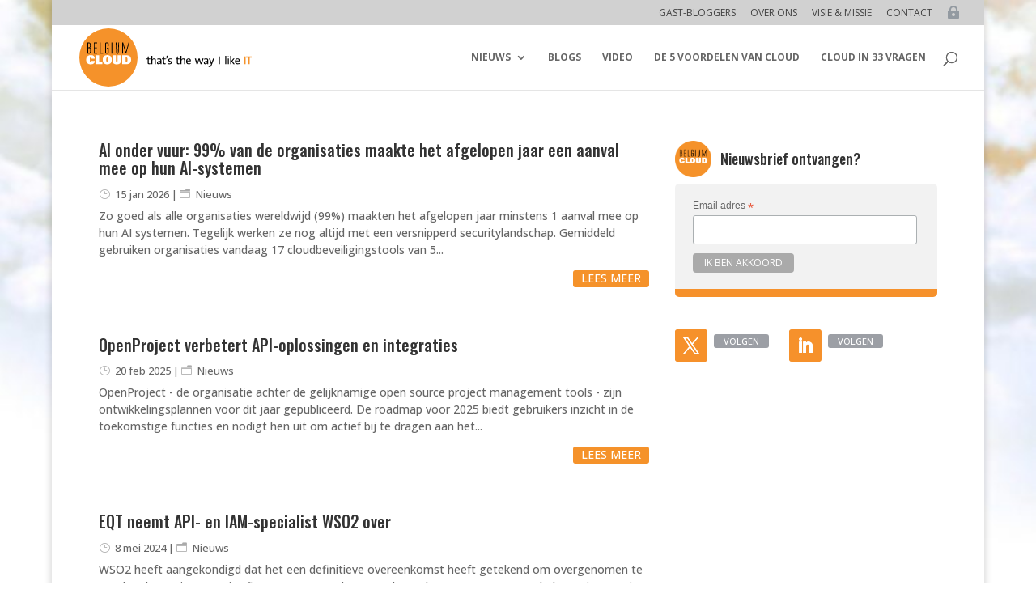

--- FILE ---
content_type: text/html; charset=utf-8
request_url: https://www.google.com/recaptcha/api2/aframe
body_size: 268
content:
<!DOCTYPE HTML><html><head><meta http-equiv="content-type" content="text/html; charset=UTF-8"></head><body><script nonce="if6XPMDCcXja7jbV3OCLWA">/** Anti-fraud and anti-abuse applications only. See google.com/recaptcha */ try{var clients={'sodar':'https://pagead2.googlesyndication.com/pagead/sodar?'};window.addEventListener("message",function(a){try{if(a.source===window.parent){var b=JSON.parse(a.data);var c=clients[b['id']];if(c){var d=document.createElement('img');d.src=c+b['params']+'&rc='+(localStorage.getItem("rc::a")?sessionStorage.getItem("rc::b"):"");window.document.body.appendChild(d);sessionStorage.setItem("rc::e",parseInt(sessionStorage.getItem("rc::e")||0)+1);localStorage.setItem("rc::h",'1769123666108');}}}catch(b){}});window.parent.postMessage("_grecaptcha_ready", "*");}catch(b){}</script></body></html>

--- FILE ---
content_type: text/css
request_url: https://belgiumcloud.com/wp-content/uploads/pp-css-js-dev/custom.css?ver=1721279323
body_size: 6709
content:
::-moz-selection{background:rgba(100,100,100,.05)}::selection{background:rgba(100,100,100,.05)}.nav-previous .meta-nav,.nav-next .meta-nav{display:none}span.nav-label::before,span.nav-label::after{font-family:ETmodules;speak:none;font-style:normal;font-weight:normal;font-variant:normal;text-transform:none;line-height:1;-webkit-font-smoothing:antialiased;font-size:3em;line-height:.75em;vertical-align:-35%;color:#f5922a;transition:all .3s}span.nav-label:hover::before,span.nav-label:hover::after{color:#ab5a05}.nav-previous span.nav-label::before{content:'\e045';padding-right:.2em}.nav-next span.nav-label::after{content:'\e046';padding-left:.2em}.tagsBlurb .et_pb_blurb_description a{padding:1px 6px 2px;background:rgba(0,0,0,.03);display:inline-block;margin-bottom:4px;border-radius:3px;-webkit-transition:all .2s ease-in-out;transition:all .2s ease-in-out}#main-content .tagsBlurb .et_pb_blurb_description a:hover{background-color:#f5922a;color:#FFF!important}.tagsBlurb .et_pb_blurb_container{padding-left:0}.tagsBlurb .et_pb_main_blurb_image{width:22px!important}.authors-list-items a{transition:all .3s}.authors-list-item{display:flex!important;flex-direction:column}.authors-list-item-thumbnail .avatar{border-radius:1000px;max-width:100px;margin:0 auto;position:relative;z-index:900;border:4px solid #fff}.authors-list-item-main{background:#f4f4f4;margin:-60px auto 0 auto;padding:50px 20px 5px;border-radius:5px;border-bottom:10px solid #f5922a;display:flex;flex-direction:column;flex-grow:1;width:100%}.authors-list-item-main .authors-list-item-title{font-size:18px;font-family:'Oswald',Helvetica,Arial,Lucida,sans-serif;text-align:center;padding-bottom:3px}.authors-list-item-main .authors-list-item-excerpt{font-size:12px;line-height:1.4em;text-align:center}.authors-list-item-subtitle{font-size:13px!important;line-height:1.2em!important;font-family:'Oswald',Helvetica,Arial,Lucida,sans-serif;color:#f5922a;text-align:left}.authors-list-item-link{transition:all .3s;position:relative;z-index:30;width:auto;background-color:#d0d0d0;color:#FFF;text-transform:uppercase;font-size:11px;text-align:center;border-radius:5px;margin:1em auto 0;padding:0 10px}.authors-list-item-link:hover{background-color:#f5922a}.author-list-item-after-bio{flex-grow:1}.authors-list-posts{font-size:12px;line-height:1.2em!important}.authors-list-posts-item{padding-bottom:.5em;position:relative}.authors-list-posts-item li{position:relative;padding-left:1.3em;margin-top:.2em}.authors-list-posts-item a{color:#666!important}ul.authors-list-posts{list-style:none!important;margin-left:.4em}ul.authors-list-posts li::before{font-family:ETmodules;speak:none;font-style:normal;font-weight:normal;font-variant:normal;text-transform:none;content:"\5b";color:#888!important;display:inline-block;width:1.4em;margin-left:-1.4em;list-style-position:outside;position:absolute;top:0;left:0}ul.authors-list-posts li:hover::before{content:"\5c"}.authors-list-item-social a{fill:#ccc!important;color:#ccc!important}.authors-list-item-social a:hover,svg.fa-external-link-alt:hover{fill:#f5922a!important;color:#f5922a!important}.authors-list-item-excerpt,.authors-list-item-title{order:-1}.author-list-item-after-title{order:2}.authors-list-cols-dir-horizontal .authors-list-col{float:none;margin:0!important}.authors-list-cols-dir-horizontal .authors-list-col-3{width:auto!important}.authors-list-clearfix::after,.authors-list-clearfix::before{display:none!important}.authors-list-items{display:grid;grid-template-columns:repeat(auto-fill,minmax(200px,1fr));grid-gap:20px 30px;justify-content:stretch}.authors-list-item-social,.author-list-item-after-title{margin-bottom:0px!important}.authors-list-item-excerpt{margin-bottom:15px!important}.et_pb_posts .wp-block-audio figcaption{color:rgba(255,255,255,.8)!important;margin-bottom:0;margin-top:1em}.et_pb_posts .et_audio_content h2{line-height:1.2em}.et_pb_post_content_0_tb_body>p:first-child:not([class]),.et_pb_post_content_0_tb_body>p.intro{font-size:16px;font-weight:600}.et_pb_post_content_0_tb_body>p:first-child:not([class])::after,.et_pb_post_content_0_tb_body>p.intro::after{display:block;content:"";width:100px;height:5px;background-color:#f6912b;margin-top:20px;margin-bottom:5px}body.custom-background{background-size:100% auto!important;background-repeat:no-repeat;background-attachment:fixed!important}.wp-block-image>figcaption,.wp-block-image.aligncenter>figcaption,.wp-block-image.alignleft>figcaption,.wp-block-image.alignright>figcaption,.wp-block-image.is-resized>figcaption{font-size:80%;color:#f6912b;line-height:1.3em}.wp-block-image{margin-bottom:.7em}.wp-block-image figcaption{margin-top:.2em;margin-bottom:0}blockquote{margin:0 0 1.2em}#main-content .et_pb_post_content .wp-block-image.half.alignright,#main-content .et_pb_post_content .wp-block-image.half.alignleft{width:50%}#main-content .et_pb_post_content .wp-block-image.kwart.alignright,#main-content .et_pb_post_content .wp-block-image.kwart.alignleft{width:25%}#main-content .et_pb_post_content .wp-block-image.driekwart.alignright,#main-content .et_pb_post_content .wp-block-image.driekwart.alignleft{width:75%}#main-content .et_pb_post_content .wp-block-image.eenderde.alignright,#main-content .et_pb_post_content .wp-block-image.eenderde.alignleft{width:33%}#main-content .et_pb_post_content .wp-block-image.tweederde.alignright,#main-content .et_pb_post_content .wp-block-image.tweederde.alignleft{width:66%}#main-content .et_pb_post_content .wp-block-image.half img,#main-content .et_pb_post_content .wp-block-image.kwart img,#main-content .et_pb_post_content .wp-block-image.driekwart img,#main-content .et_pb_post_content .wp-block-image.eenderde img,#main-content .et_pb_post_content .wp-block-image.tweederde img{width:100%}#main-content .et_pb_post_content .wp-block-image.alignleft{margin-right:1.5em}#main-content .et_pb_post_content .wp-block-image.alignright{margin-left:1.5em}@media all and (max-width:479px){#main-content .et_pb_post_content .wp-block-image:not(.kwart).alignright,#main-content .et_pb_post_content .wp-block-image:not(.kwart).alignleft{float:none;margin-left:0;margin-right:0;width:100%!important}#main-content .et_pb_post_content .wp-block-image.kwart.alignright,#main-content .et_pb_post_content .wp-block-image.kwart.alignleft{width:40%}.et_pb_post_content .wp-block-image.alignright img,.et_pb_post_content .wp-block-image.alignleft img{width:100%!important}}#wpadminbar ul#wp-admin-bar-root-default>li#wp-admin-bar-delete-cache{display:none}body.single.single-post #wp-admin-bar-et-use-visual-builder{display:none!important}.entry-content [id^='more-']{display:block;margin-top:20px!important}span.published::before,p.post-meta a:first-of-type::before{font-family:ETmodules;speak:none;font-style:normal;font-weight:normal;font-variant:normal;text-transform:none;line-height:1;-webkit-font-smoothing:antialiased;content:'\7d';padding-right:.5em;color:#aaa}p.post-meta a:first-of-type::before{content:'\6e'}@media only screen and (max-width :980px){.et_header_style_left #logo,.et_header_style_split #logo{height:75%;max-height:75%}}@media only screen and (min-width :981px){.et_fullwidth_nav #main-header .container,.et_fullwidth_secondary_nav #top-header .container{width:100%!important;max-width:100%!important}}.bawloginout a:after{font-family:ETmodules;speak:none;font-style:normal;font-weight:normal;font-variant:normal;text-transform:none;line-height:1;-webkit-font-smoothing:antialiased;font-size:1.33333333em;line-height:.75em;vertical-align:-15%;content:'\e06c';color:#041C32;opacity:.3}body.logged-in .bawloginout a:after{content:'\e06d';color:#F5912A;opacity:1!important}body.logged-in .bawloginout:hover a:after{content:'\e06c'}.et_pb_scroll_top.et-pb-icon{background:#f5922a}.et_monarch .et_social_mobile_button::before{color:#fff;background:#f5922a}.et_monarch span.et_social_close{left:0;top:-39px;line-height:40px;background-color:#f5922a;width:42px;text-align:center;border-top-right-radius:5px;color:#FFF}.et_monarch span.et_social_close::after{content:"\e60C";color:#fff}.et_monarch .et_social_heading{display:none}.vJust.et_pb_column,.vertical-start-column.et_pb_column,.vJust.et_pb_row .et_pb_column,.vJust.et_section_specialty .et_pb_column,.vJust.et_section_specialty .et_pb_column_inner{display:-webkit-flex;display:-moz-flex;display:-ms-flex;display:flex;-webkit-flex-direction:column;-moz-flex-direction:column;-ms-flex-direction:column;flex-direction:column;-webkit-justify-content:flex-start;-moz-justify-content:flex-start;-ms-justify-content:flex-start;justify-content:flex-start}#page-container .vJustBetween.et_pb_column{display:-webkit-flex;display:-moz-flex;display:-ms-flex;display:flex;-webkit-flex-direction:column;-moz-flex-direction:column;-ms-flex-direction:column;flex-direction:column;-webkit-justify-content:space-between;-moz-justify-content:space-between;-ms-justify-content:space-between;justify-content:space-between}#page-container .vJustAround.et_pb_column{display:-webkit-flex;display:-moz-flex;display:-ms-flex;display:flex;-webkit-flex-direction:column;-moz-flex-direction:column;-ms-flex-direction:column;flex-direction:column;-webkit-justify-content:space-around;-moz-justify-content:space-around;-ms-justify-content:space-around;justify-content:space-around}#page-container .vJustCenter.et_pb_column{display:-webkit-flex;display:-moz-flex;display:-ms-flex;display:flex;-webkit-flex-direction:column;-moz-flex-direction:column;-ms-flex-direction:column;flex-direction:column;-webkit-justify-content:center;-moz-justify-content:center;-ms-justify-content:center;justify-content:center}#page-container .vJustEnd.et_pb_column{display:-webkit-flex;display:-moz-flex;display:-ms-flex;display:flex;-webkit-flex-direction:column;-moz-flex-direction:column;-ms-flex-direction:column;flex-direction:column;-webkit-justify-content:flex-end;-moz-justify-content:flex-end;-ms-justify-content:flex-end;justify-content:flex-end}.selfCenter{align-self:center}.vGrow,.grow{-webkit-flex-grow:1;flex-grow:1}.vGrow2{-webkit-flex-grow:2;flex-grow:2}.vGrow3{-webkit-flex-grow:3;flex-grow:3}@media only screen and (max-width :980px){.collapseReverse,.et_pb_section.collapseReverse .et_pb_row,.collapse-reverse,.et_pb_section.collapse-reverse .et_pb_row{display:-webkit-flex;display:-ms-flex;display:flex;-webkit-flex-direction:column-reverse;-ms-flex-direction:column-reverse;flex-direction:column-reverse}}#footer-editor-info span{float:right;white-space:nowrap}#footer-editor-info img.mgs-footer-logo{margin-top:-.4em;margin-bottom:-.4em;max-width:1.3em;position:relative;bottom:.05em}#footer-bottom{padding:8px 0 5px}#et-footer-nav li.menu-item:last-child{padding-right:0}#footer-bottom .et-social-icons li.et-social-icon:first-child{margin-left:0}#footer-info{width:100%}@media all and (max-width:980px){div#footer-editor-info{text-align:left!important}}@media all and (max-width:590px){div#footer-bottom{padding:23px 0 50px}}@media all and (max-width:500px){div#footer-editor-info{display:block;text-align:center!important}div#footer-editor-info span{float:none!important;display:block}}#monarchwidget-3{margin-bottom:0}#footerMenu .et_pb_menu__menu{display:flex!important;align-items:stretch;flex-wrap:wrap;justify-content:center;margin-right:44px;margin-left:44px}#footerMenu .et_mobile_nav_menu{display:none!important}#footerMenu .et_pb_menu__menu>nav>ul>li>a,#footer-menu .et_pb_menu__menu>nav>ul>li>a{padding-top:0;padding-bottom:0}#footerMenu .et_pb_menu__menu>nav>ul>li{margin-top:0px!important}#footerMenu .et_pb_menu__menu>nav>ul{align-items:stretch;flex-wrap:wrap;justify-content:center;margin-top:2px!important;margin-bottom:2px!important}.seopress-user-consent button{vertical-align:middle;margin:0 10px;font-size:14px;background:#2d4c57;color:#fff;border:none;padding:4px 8px;text-transform:uppercase;border-radius:3px;transition:all .3s}.seopress-user-consent button:hover{background:#fff;color:#2d4c57}#seopress-user-consent-close{margin:0 0 0 20px;position:relative;font-weight:bold;border:none!important;background:none;color:#E49543!important;transition:all .3s}#seopress-user-consent-close:hover{margin:0 0 0 20px;position:relative;font-weight:bold;border:none!important;background:none!important;color:#fff!important}sup{bottom:.6em}sup,sub{position:relative;height:0;line-height:1;vertical-align:baseline;font-size:60%}#sidebarTags .tagcloud a{font-size:10px!important;padding:4px 8px;line-height:1.1em}.tagsBlurb.et_pb_blurb_position_left .et_pb_blurb_container{padding-left:0}.footnote{font-size:12px;color:#f6912b;line-height:1.2em}.wp-block-separator{color:#f6912b}body.single-post .et-l--body .et_pb_post_content_0_tb_body p+ul,body.single-post .et-l--body .et_pb_post_content_0_tb_body p+ol{margin-top:-1em;padding-bottom:1em}body.single-post .et-l--body .et_pb_post_content_0_tb_body ul li,body.single-post .et-l--body .et_pb_post_content_0_tb_body ol li{padding-top:.2em}body.single-post .et-l--body .et_pb_post_content_0_tb_body p:not(.has-background):last-of-type{padding-bottom:1em!important}body.single-post .et-l--body .et_pb_post_content_0_tb_body p:not(.has-background):last-child{padding-bottom:0!important}body.single-post .et-l--body .et_pb_post_content_0_tb_body ol,body.single-post .et-l--body .et_pb_post_content_0_tb_body ul{padding-left:0!important}body.single-post .et-l--body .et_pb_post_content_0_tb_body li{list-style:none!important;padding-left:1.3em;position:relative}body.single-post .et-l--body .et_pb_post_content_0_tb_body li::before{left:0;position:absolute}body.single-post .et-l--body .et_pb_post_content_0_tb_body ol{counter-reset:counter}body.single-post .et-l--body .et_pb_post_content_0_tb_body ol:not(.footnote) li::before{content:counter(counter) ".";counter-increment:counter}body.single-post .et-l--body .et_pb_post_content_0_tb_body ol.footnote li::before{content:counter(counter) ")";counter-increment:counter}body.single-post .et-l--body .et_pb_post_content_0_tb_body ul li::before{font-family:ETmodules;speak:none;font-style:normal;font-weight:normal;font-variant:normal;text-transform:none;color:#f6912b;content:"\5c"}.arrow_up,.arrow_down,.arrow_left,.arrow_right,.arrow_left-up,.arrow_right-up,.arrow_right-down,.arrow_left-down,.arrow-up-down,.arrow_up-down_alt,.arrow_left-right_alt,.arrow_left-right,.arrow_expand_alt2,.arrow_expand_alt,.arrow_condense,.arrow_expand,.arrow_move,.arrow_carrot-up,.arrow_carrot-down,.arrow_carrot-left,.arrow_carrot-right,.arrow_carrot-2up,.arrow_carrot-2down,.arrow_carrot-2left,.arrow_carrot-2right,.arrow_carrot-up_alt2,.arrow_carrot-down_alt2,.arrow_carrot-left_alt2,.arrow_carrot-right_alt2,.arrow_carrot-2up_alt2,.arrow_carrot-2down_alt2,.arrow_carrot-2left_alt2,.arrow_carrot-2right_alt2,.arrow_triangle-up,.arrow_triangle-down,.arrow_triangle-left,.arrow_triangle-right,.arrow_triangle-up_alt2,.arrow_triangle-down_alt2,.arrow_triangle-left_alt2,.arrow_triangle-right_alt2,.arrow_back,.icon_minus-06,.icon_plus,.icon_close,.icon_check,.icon_minus_alt2,.icon_plus_alt2,.icon_close_alt2,.icon_check_alt2,.icon_zoom-out_alt,.icon_zoom-in_alt,.icon_search,.icon_box-empty,.icon_box-selected,.icon_minus-box,.icon_plus-box,.icon_box-checked,.icon_circle-empty,.icon_circle-slelected,.icon_stop_alt2,.icon_stop,.icon_pause_alt2,.icon_pause,.icon_menu,.icon_menu-square_alt2,.icon_menu-circle_alt2,.icon_ul,.icon_ol,.icon_adjust-horiz,.icon_adjust-vert,.icon_document_alt,.icon_documents_alt,.icon_pencil,.icon_pencil-edit_alt,.icon_pencil-edit,.icon_folder-alt,.icon_folder-open_alt,.icon_folder-add_alt,.icon_info_alt,.icon_error-oct_alt,.icon_error-circle_alt,.icon_error-triangle_alt,.icon_question_alt2,.icon_question,.icon_comment_alt,.icon_chat_alt,.icon_vol-mute_alt,.icon_volume-low_alt,.icon_volume-high_alt,.icon_quotations,.icon_quotations_alt2,.icon_clock_alt,.icon_lock_alt,.icon_lock-open_alt,.icon_key_alt,.icon_cloud_alt,.icon_cloud-upload_alt,.icon_cloud-download_alt,.icon_image,.icon_images,.icon_lightbulb_alt,.icon_gift_alt,.icon_house_alt,.icon_genius,.icon_mobile,.icon_tablet,.icon_laptop,.icon_desktop,.icon_camera_alt,.icon_mail_alt,.icon_cone_alt,.icon_ribbon_alt,.icon_bag_alt,.icon_creditcard,.icon_cart_alt,.icon_paperclip,.icon_tag_alt,.icon_tags_alt,.icon_trash_alt,.icon_cursor_alt,.icon_mic_alt,.icon_compass_alt,.icon_pin_alt,.icon_pushpin_alt,.icon_map_alt,.icon_drawer_alt,.icon_toolbox_alt,.icon_book_alt,.icon_calendar,.icon_film,.icon_table,.icon_contacts_alt,.icon_headphones,.icon_lifesaver,.icon_piechart,.icon_refresh,.icon_link_alt,.icon_link,.icon_loading,.icon_blocked,.icon_archive_alt,.icon_heart_alt,.icon_star_alt,.icon_star-half_alt,.icon_star,.icon_star-half,.icon_tools,.icon_tool,.icon_cog,.icon_cogs,.arrow_up_alt,.arrow_down_alt,.arrow_left_alt,.arrow_right_alt,.arrow_left-up_alt,.arrow_right-up_alt,.arrow_right-down_alt,.arrow_left-down_alt,.arrow_condense_alt,.arrow_expand_alt3,.arrow_carrot_up_alt,.arrow_carrot-down_alt,.arrow_carrot-left_alt,.arrow_carrot-right_alt,.arrow_carrot-2up_alt,.arrow_carrot-2dwnn_alt,.arrow_carrot-2left_alt,.arrow_carrot-2right_alt,.arrow_triangle-up_alt,.arrow_triangle-down_alt,.arrow_triangle-left_alt,.arrow_triangle-right_alt,.icon_minus_alt,.icon_plus_alt,.icon_close_alt,.icon_check_alt,.icon_zoom-out,.icon_zoom-in,.icon_stop_alt,.icon_menu-square_alt,.icon_menu-circle_alt,.icon_document,.icon_documents,.icon_pencil_alt,.icon_folder,.icon_folder-open,.icon_folder-add,.icon_folder_upload,.icon_folder_download,.icon_info,.icon_error-circle,.icon_error-oct,.icon_error-triangle,.icon_question_alt,.icon_comment,.icon_chat,.icon_vol-mute,.icon_volume-low,.icon_volume-high,.icon_quotations_alt,.icon_clock,.icon_lock,.icon_lock-open,.icon_key,.icon_cloud,.icon_cloud-upload,.icon_cloud-download,.icon_lightbulb,.icon_gift,.icon_house,.icon_camera,.icon_mail,.icon_cone,.icon_ribbon,.icon_bag,.icon_cart,.icon_tag,.icon_tags,.icon_trash,.icon_cursor,.icon_mic,.icon_compass,.icon_pin,.icon_pushpin,.icon_map,.icon_drawer,.icon_toolbox,.icon_book,.icon_contacts,.icon_archive,.icon_heart,.icon_profile,.icon_group,.icon_grid-2x2,.icon_grid-3x3,.icon_music,.icon_pause_alt,.icon_phone,.icon_upload,.icon_download,.social_facebook,.social_twitter,.social_pinterest,.social_googleplus,.social_tumblr,.social_tumbleupon,.social_wordpress,.social_instagram,.social_dribbble,.social_vimeo,.social_linkedin,.social_rss,.social_deviantart,.social_share,.social_myspace,.social_skype,.social_youtube,.social_picassa,.social_googledrive,.social_flickr,.social_blogger,.social_spotify,.social_delicious,.social_facebook_circle,.social_twitter_circle,.social_pinterest_circle,.social_googleplus_circle,.social_tumblr_circle,.social_stumbleupon_circle,.social_wordpress_circle,.social_instagram_circle,.social_dribbble_circle,.social_vimeo_circle,.social_linkedin_circle,.social_rss_circle,.social_deviantart_circle,.social_share_circle,.social_myspace_circle,.social_skype_circle,.social_youtube_circle,.social_picassa_circle,.social_googledrive_alt2,.social_flickr_circle,.social_blogger_circle,.social_spotify_circle,.social_delicious_circle,.social_facebook_square,.social_twitter_square,.social_pinterest_square,.social_googleplus_square,.social_tumblr_square,.social_stumbleupon_square,.social_wordpress_square,.social_instagram_square,.social_dribbble_square,.social_vimeo_square,.social_linkedin_square,.social_rss_square,.social_deviantart_square,.social_share_square,.social_myspace_square,.social_skype_square,.social_youtube_square,.social_picassa_square,.social_googledrive_square,.social_flickr_square,.social_blogger_square,.social_spotify_square,.social_delicious_square,.icon_printer,.icon_calulator,.icon_building,.icon_floppy,.icon_drive,.icon_search-2,.icon_id,.icon_id-2,.icon_puzzle,.icon_like,.icon_dislike,.icon_mug,.icon_currency,.icon_wallet,.icon_pens,.icon_easel,.icon_flowchart,.icon_datareport,.icon_briefcase,.icon_shield,.icon_percent,.icon_globe,.icon_globe-2,.icon_target,.icon_hourglass,.icon_balance,.icon_rook,.icon_printer-alt,.icon_calculator_alt,.icon_building_alt,.icon_floppy_alt,.icon_drive_alt,.icon_search_alt,.icon_id_alt,.icon_id-2_alt,.icon_puzzle_alt,.icon_like_alt,.icon_dislike_alt,.icon_mug_alt,.icon_currency_alt,.icon_wallet_alt,.icon_pens_alt,.icon_easel_alt,.icon_flowchart_alt,.icon_datareport_alt,.icon_briefcase_alt,.icon_shield_alt,.icon_percent_alt,.icon_globe_alt,.icon_clipboard{font-family:ETmodules;speak:none;font-style:normal;font-weight:normal;font-variant:normal;text-transform:none;line-height:1;-webkit-font-smoothing:antialiased}.arrow_up:before{content:"\21"}.arrow_down:before{content:"\22"}.arrow_left:before{content:"\23"}.arrow_right:before{content:"\24"}.arrow_left-up:before{content:"\25"}.arrow_right-up:before{content:"\26"}.arrow_right-down:before{content:"\27"}.arrow_left-down:before{content:"\28"}.arrow-up-down:before{content:"\29"}.arrow_up-down_alt:before{content:"\2a"}.arrow_left-right_alt:before{content:"\2b"}.arrow_left-right:before{content:"\2c"}.arrow_expand_alt2:before{content:"\2d"}.arrow_expand_alt:before{content:"\2e"}.arrow_condense:before{content:"\2f"}.arrow_expand:before{content:"\30"}.arrow_move:before{content:"\31"}.arrow_carrot-up:before{content:"\32"}.arrow_carrot-down:before{content:"\33"}.arrow_carrot-left:before{content:"\34"}.arrow_carrot-right:before{content:"\35"}.arrow_carrot-2up:before{content:"\36"}.arrow_carrot-2down:before{content:"\37"}.arrow_carrot-2left:before{content:"\38"}.arrow_carrot-2right:before{content:"\39"}.arrow_carrot-up_alt2:before{content:"\3a"}.arrow_carrot-down_alt2:before{content:"\3b"}.arrow_carrot-left_alt2:before{content:"\3c"}.arrow_carrot-right_alt2:before{content:"\3d"}.arrow_carrot-2up_alt2:before{content:"\3e"}.arrow_carrot-2down_alt2:before{content:"\3f"}.arrow_carrot-2left_alt2:before{content:"\40"}.arrow_carrot-2right_alt2:before{content:"\41"}.arrow_triangle-up:before{content:"\42"}.arrow_triangle-down:before{content:"\43"}.arrow_triangle-left:before{content:"\44"}.arrow_triangle-right:before{content:"\45"}.arrow_triangle-up_alt2:before{content:"\46"}.arrow_triangle-down_alt2:before{content:"\47"}.arrow_triangle-left_alt2:before{content:"\48"}.arrow_triangle-right_alt2:before{content:"\49"}.arrow_back:before{content:"\4a"}.icon_minus-06:before{content:"\4b"}.icon_plus:before{content:"\4c"}.icon_close:before{content:"\4d"}.icon_check:before{content:"\4e"}.icon_minus_alt2:before{content:"\4f"}.icon_plus_alt2:before{content:"\50"}.icon_close_alt2:before{content:"\51"}.icon_check_alt2:before{content:"\52"}.icon_zoom-out_alt:before{content:"\53"}.icon_zoom-in_alt:before{content:"\54"}.icon_search:before{content:"\55"}.icon_box-empty:before{content:"\56"}.icon_box-selected:before{content:"\57"}.icon_minus-box:before{content:"\58"}.icon_plus-box:before{content:"\59"}.icon_box-checked:before{content:"\5a"}.icon_circle-empty:before{content:"\5b"}.icon_circle-slelected:before{content:"\5c"}.icon_stop_alt2:before{content:"\5d"}.icon_stop:before{content:"\5e"}.icon_pause_alt2:before{content:"\5f"}.icon_pause:before{content:"\60"}.icon_menu:before{content:"\61"}.icon_menu-square_alt2:before{content:"\62"}.icon_menu-circle_alt2:before{content:"\63"}.icon_ul:before{content:"\64"}.icon_ol:before{content:"\65"}.icon_adjust-horiz:before{content:"\66"}.icon_adjust-vert:before{content:"\67"}.icon_document_alt:before{content:"\68"}.icon_documents_alt:before{content:"\69"}.icon_pencil:before{content:"\6a"}.icon_pencil-edit_alt:before{content:"\6b"}.icon_pencil-edit:before{content:"\6c"}.icon_folder-alt:before{content:"\6d"}.icon_folder-open_alt:before{content:"\6e"}.icon_folder-add_alt:before{content:"\6f"}.icon_info_alt:before{content:"\70"}.icon_error-oct_alt:before{content:"\71"}.icon_error-circle_alt:before{content:"\72"}.icon_error-triangle_alt:before{content:"\73"}.icon_question_alt2:before{content:"\74"}.icon_question:before{content:"\75"}.icon_comment_alt:before{content:"\76"}.icon_chat_alt:before{content:"\77"}.icon_vol-mute_alt:before{content:"\78"}.icon_volume-low_alt:before{content:"\79"}.icon_volume-high_alt:before{content:"\7a"}.icon_quotations:before{content:"\7b"}.icon_quotations_alt2:before{content:"\7c"}.icon_clock_alt:before{content:"\7d"}.icon_lock_alt:before{content:"\7e"}.icon_lock-open_alt:before{content:"\e000"}.icon_key_alt:before{content:"\e001"}.icon_cloud_alt:before{content:"\e002"}.icon_cloud-upload_alt:before{content:"\e003"}.icon_cloud-download_alt:before{content:"\e004"}.icon_image:before{content:"\e005"}.icon_images:before{content:"\e006"}.icon_lightbulb_alt:before{content:"\e007"}.icon_gift_alt:before{content:"\e008"}.icon_house_alt:before{content:"\e009"}.icon_genius:before{content:"\e00a"}.icon_mobile:before{content:"\e00b"}.icon_tablet:before{content:"\e00c"}.icon_laptop:before{content:"\e00d"}.icon_desktop:before{content:"\e00e"}.icon_camera_alt:before{content:"\e00f"}.icon_mail_alt:before{content:"\e010"}.icon_cone_alt:before{content:"\e011"}.icon_ribbon_alt:before{content:"\e012"}.icon_bag_alt:before{content:"\e013"}.icon_creditcard:before{content:"\e014"}.icon_cart_alt:before{content:"\e015"}.icon_paperclip:before{content:"\e016"}.icon_tag_alt:before{content:"\e017"}.icon_tags_alt:before{content:"\e018"}.icon_trash_alt:before{content:"\e019"}.icon_cursor_alt:before{content:"\e01a"}.icon_mic_alt:before{content:"\e01b"}.icon_compass_alt:before{content:"\e01c"}.icon_pin_alt:before{content:"\e01d"}.icon_pushpin_alt:before{content:"\e01e"}.icon_map_alt:before{content:"\e01f"}.icon_drawer_alt:before{content:"\e020"}.icon_toolbox_alt:before{content:"\e021"}.icon_book_alt:before{content:"\e022"}.icon_calendar:before{content:"\e023"}.icon_film:before{content:"\e024"}.icon_table:before{content:"\e025"}.icon_contacts_alt:before{content:"\e026"}.icon_headphones:before{content:"\e027"}.icon_lifesaver:before{content:"\e028"}.icon_piechart:before{content:"\e029"}.icon_refresh:before{content:"\e02a"}.icon_link_alt:before{content:"\e02b"}.icon_link:before{content:"\e02c"}.icon_loading:before{content:"\e02d"}.icon_blocked:before{content:"\e02e"}.icon_archive_alt:before{content:"\e02f"}.icon_heart_alt:before{content:"\e030"}.icon_star_alt:before{content:"\e031"}.icon_star-half_alt:before{content:"\e032"}.icon_star:before{content:"\e033"}.icon_star-half:before{content:"\e034"}.icon_tools:before{content:"\e035"}.icon_tool:before{content:"\e036"}.icon_cog:before{content:"\e037"}.icon_cogs:before{content:"\e038"}.arrow_up_alt:before{content:"\e039"}.arrow_down_alt:before{content:"\e03a"}.arrow_left_alt:before{content:"\e03b"}.arrow_right_alt:before{content:"\e03c"}.arrow_left-up_alt:before{content:"\e03d"}.arrow_right-up_alt:before{content:"\e03e"}.arrow_right-down_alt:before{content:"\e03f"}.arrow_left-down_alt:before{content:"\e040"}.arrow_condense_alt:before{content:"\e041"}.arrow_expand_alt3:before{content:"\e042"}.arrow_carrot_up_alt:before{content:"\e043"}.arrow_carrot-down_alt:before{content:"\e044"}.arrow_carrot-left_alt:before{content:"\e045"}.arrow_carrot-right_alt:before{content:"\e046"}.arrow_carrot-2up_alt:before{content:"\e047"}.arrow_carrot-2dwnn_alt:before{content:"\e048"}.arrow_carrot-2left_alt:before{content:"\e049"}.arrow_carrot-2right_alt:before{content:"\e04a"}.arrow_triangle-up_alt:before{content:"\e04b"}.arrow_triangle-down_alt:before{content:"\e04c"}.arrow_triangle-left_alt:before{content:"\e04d"}.arrow_triangle-right_alt:before{content:"\e04e"}.icon_minus_alt:before{content:"\e04f"}.icon_plus_alt:before{content:"\e050"}.icon_close_alt:before{content:"\e051"}.icon_check_alt:before{content:"\e052"}.icon_zoom-out:before{content:"\e053"}.icon_zoom-in:before{content:"\e054"}.icon_stop_alt:before{content:"\e055"}.icon_menu-square_alt:before{content:"\e056"}.icon_menu-circle_alt:before{content:"\e057"}.icon_document:before{content:"\e058"}.icon_documents:before{content:"\e059"}.icon_pencil_alt:before{content:"\e05a"}.icon_folder:before{content:"\e05b"}.icon_folder-open:before{content:"\e05c"}.icon_folder-add:before{content:"\e05d"}.icon_folder_upload:before{content:"\e05e"}.icon_folder_download:before{content:"\e05f"}.icon_info:before{content:"\e060"}.icon_error-circle:before{content:"\e061"}.icon_error-oct:before{content:"\e062"}.icon_error-triangle:before{content:"\e063"}.icon_question_alt:before{content:"\e064"}.icon_comment:before{content:"\e065"}.icon_chat:before{content:"\e066"}.icon_vol-mute:before{content:"\e067"}.icon_volume-low:before{content:"\e068"}.icon_volume-high:before{content:"\e069"}.icon_quotations_alt:before{content:"\e06a"}.icon_clock:before{content:"\e06b"}.icon_lock:before{content:"\e06c"}.icon_lock-open:before{content:"\e06d"}.icon_key:before{content:"\e06e"}.icon_cloud:before{content:"\e06f"}.icon_cloud-upload:before{content:"\e070"}.icon_cloud-download:before{content:"\e071"}.icon_lightbulb:before{content:"\e072"}.icon_gift:before{content:"\e073"}.icon_house:before{content:"\e074"}.icon_camera:before{content:"\e075"}.icon_mail:before{content:"\e076"}.icon_cone:before{content:"\e077"}.icon_ribbon:before{content:"\e078"}.icon_bag:before{content:"\e079"}.icon_cart:before{content:"\e07a"}.icon_tag:before{content:"\e07b"}.icon_tags:before{content:"\e07c"}.icon_trash:before{content:"\e07d"}.icon_cursor:before{content:"\e07e"}.icon_mic:before{content:"\e07f"}.icon_compass:before{content:"\e080"}.icon_pin:before{content:"\e081"}.icon_pushpin:before{content:"\e082"}.icon_map:before{content:"\e083"}.icon_drawer:before{content:"\e084"}.icon_toolbox:before{content:"\e085"}.icon_book:before{content:"\e086"}.icon_contacts:before{content:"\e087"}.icon_archive:before{content:"\e088"}.icon_heart:before{content:"\e089"}.icon_profile:before{content:"\e08a"}.icon_group:before{content:"\e08b"}.icon_grid-2x2:before{content:"\e08c"}.icon_grid-3x3:before{content:"\e08d"}.icon_music:before{content:"\e08e"}.icon_pause_alt:before{content:"\e08f"}.icon_phone:before{content:"\e090"}.icon_upload:before{content:"\e091"}.icon_download:before{content:"\e092"}.social_facebook:before{content:"\e093"}.social_twitter:before{content:"\e094"}.social_pinterest:before{content:"\e095"}.social_googleplus:before{content:"\e096"}.social_tumblr:before{content:"\e097"}.social_tumbleupon:before{content:"\e098"}.social_wordpress:before{content:"\e099"}.social_instagram:before{content:"\e09a"}.social_dribbble:before{content:"\e09b"}.social_vimeo:before{content:"\e09c"}.social_linkedin:before{content:"\e09d"}.social_rss:before{content:"\e09e"}.social_deviantart:before{content:"\e09f"}.social_share:before{content:"\e0a0"}.social_myspace:before{content:"\e0a1"}.social_skype:before{content:"\e0a2"}.social_youtube:before{content:"\e0a3"}.social_picassa:before{content:"\e0a4"}.social_googledrive:before{content:"\e0a5"}.social_flickr:before{content:"\e0a6"}.social_blogger:before{content:"\e0a7"}.social_spotify:before{content:"\e0a8"}.social_delicious:before{content:"\e0a9"}.social_facebook_circle:before{content:"\e0aa"}.social_twitter_circle:before{content:"\e0ab"}.social_pinterest_circle:before{content:"\e0ac"}.social_googleplus_circle:before{content:"\e0ad"}.social_tumblr_circle:before{content:"\e0ae"}.social_stumbleupon_circle:before{content:"\e0af"}.social_wordpress_circle:before{content:"\e0b0"}.social_instagram_circle:before{content:"\e0b1"}.social_dribbble_circle:before{content:"\e0b2"}.social_vimeo_circle:before{content:"\e0b3"}.social_linkedin_circle:before{content:"\e0b4"}.social_rss_circle:before{content:"\e0b5"}.social_deviantart_circle:before{content:"\e0b6"}.social_share_circle:before{content:"\e0b7"}.social_myspace_circle:before{content:"\e0b8"}.social_skype_circle:before{content:"\e0b9"}.social_youtube_circle:before{content:"\e0ba"}.social_picassa_circle:before{content:"\e0bb"}.social_googledrive_alt2:before{content:"\e0bc"}.social_flickr_circle:before{content:"\e0bd"}.social_blogger_circle:before{content:"\e0be"}.social_spotify_circle:before{content:"\e0bf"}.social_delicious_circle:before{content:"\e0c0"}.social_facebook_square:before{content:"\e0c1"}.social_twitter_square:before{content:"\e0c2"}.social_pinterest_square:before{content:"\e0c3"}.social_googleplus_square:before{content:"\e0c4"}.social_tumblr_square:before{content:"\e0c5"}.social_stumbleupon_square:before{content:"\e0c6"}.social_wordpress_square:before{content:"\e0c7"}.social_instagram_square:before{content:"\e0c8"}.social_dribbble_square:before{content:"\e0c9"}.social_vimeo_square:before{content:"\e0ca"}.social_linkedin_square:before{content:"\e0cb"}.social_rss_square:before{content:"\e0cc"}.social_deviantart_square:before{content:"\e0cd"}.social_share_square:before{content:"\e0ce"}.social_myspace_square:before{content:"\e0cf"}.social_skype_square:before{content:"\e0d0"}.social_youtube_square:before{content:"\e0d1"}.social_picassa_square:before{content:"\e0d2"}.social_googledrive_square:before{content:"\e0d3"}.social_flickr_square:before{content:"\e0d4"}.social_blogger_square:before{content:"\e0d5"}.social_spotify_square:before{content:"\e0d6"}.social_delicious_square:before{content:"\e0d7"}.icon_printer:before{content:"\e103"}.icon_calulator:before{content:"\e0ee"}.icon_building:before{content:"\e0ef"}.icon_floppy:before{content:"\e0e8"}.icon_drive:before{content:"\e0ea"}.icon_search-2:before{content:"\e101"}.icon_id:before{content:"\e107"}.icon_id-2:before{content:"\e108"}.icon_puzzle:before{content:"\e102"}.icon_like:before{content:"\e106"}.icon_dislike:before{content:"\e0eb"}.icon_mug:before{content:"\e105"}.icon_currency:before{content:"\e0ed"}.icon_wallet:before{content:"\e100"}.icon_pens:before{content:"\e104"}.icon_easel:before{content:"\e0e9"}.icon_flowchart:before{content:"\e109"}.icon_datareport:before{content:"\e0ec"}.icon_briefcase:before{content:"\e0fe"}.icon_shield:before{content:"\e0f6"}.icon_percent:before{content:"\e0fb"}.icon_globe:before{content:"\e0e2"}.icon_globe-2:before{content:"\e0e3"}.icon_target:before{content:"\e0f5"}.icon_hourglass:before{content:"\e0e1"}.icon_balance:before{content:"\e0ff"}.icon_rook:before{content:"\e0f8"}.icon_printer-alt:before{content:"\e0fa"}.icon_calculator_alt:before{content:"\e0e7"}.icon_building_alt:before{content:"\e0fd"}.icon_floppy_alt:before{content:"\e0e4"}.icon_drive_alt:before{content:"\e0e5"}.icon_search_alt:before{content:"\e0f7"}.icon_id_alt:before{content:"\e0e0"}.icon_id-2_alt:before{content:"\e0fc"}.icon_puzzle_alt:before{content:"\e0f9"}.icon_like_alt:before{content:"\e0dd"}.icon_dislike_alt:before{content:"\e0f1"}.icon_mug_alt:before{content:"\e0dc"}.icon_currency_alt:before{content:"\e0f3"}.icon_wallet_alt:before{content:"\e0d8"}.icon_pens_alt:before{content:"\e0db"}.icon_easel_alt:before{content:"\e0f0"}.icon_flowchart_alt:before{content:"\e0df"}.icon_datareport_alt:before{content:"\e0f2"}.icon_briefcase_alt:before{content:"\e0f4"}.icon_shield_alt:before{content:"\e0d9"}.icon_percent_alt:before{content:"\e0da"}.icon_globe_alt:before{content:"\e0de"}.icon_clipboard:before{content:"\e0e6"}.glyph{float:left;text-align:center;padding:.75em;margin:.4em 1.5em .75em 0;width:6em;text-shadow:none}.glyph_big{font-size:128px;color:#59c5dc;float:left;margin-right:20px}.glyph div{padding-bottom:10px}.glyph input{font-family:consolas,monospace;font-size:12px;width:100%;text-align:center;border:0;box-shadow:0 0 0 1px #ccc;padding:.2em;-moz-border-radius:5px;-webkit-border-radius:5px}.centered{margin-left:auto;margin-right:auto}.glyph .fs1{font-size:2em}body.privacy-policy .seopress-user-consent,body.privacy-policy .seopress-user-consent-backdrop,body.page.page-id-16956 .seopress-user-consent,body.page.page-id-16956 .seopress-user-consent-backdrop,body.et-fb .seopress-user-consent,body.et-fb .seopress-user-consent-backdrop,body.et-fb #seopress-js-module-seo-metabox{display:none!important}.seopress-user-consent{left:50%;position:fixed;z-index:8000;padding:20px!important;justify-content:center!important;border:none!important;width:80%!important;bottom:20px!important;border-radius:5px!important;max-width:900px!important}#seopress-user-consent-accept{border-radius:100px!important;border:none;font-weight:600;padding:.2em 1em;text-transform:uppercase;letter-spacing:.05em;margin:1em;transition:all .3s}#seopress-user-consent-accept:hover{transform:scaleX(1.1) scaleY(1.1)!important}.seopress-user-consent p{font-size:14px!important;line-height:1.2em!important;text-align:left!important}.seopress-user-consent.seopress-user-message p:first-child{padding-bottom:0!important}#seopress-user-consent-close{margin:0!important;position:absolute!important;font-weight:700!important;border:none!important;top:5px!important;right:5px!important}@media all and (max-width:782px){#seopress-user-consent-accept{margin:1em auto 0 auto!important}.seopress-user-consent p{font-size:14px!important;text-align:center!important}}